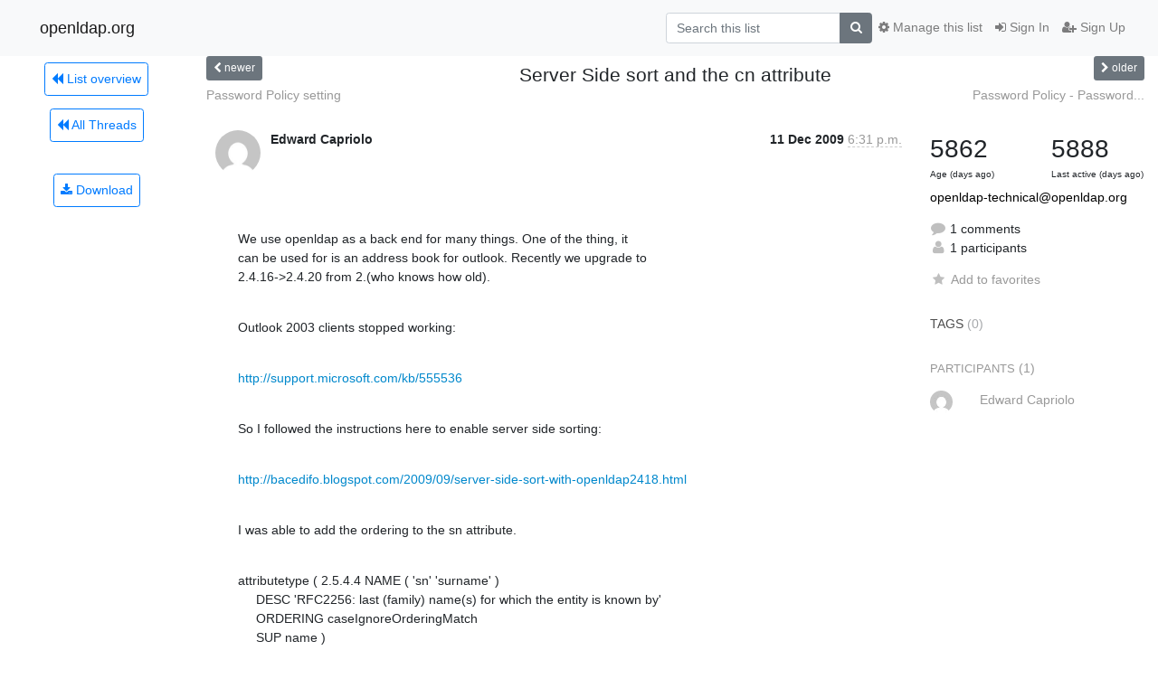

--- FILE ---
content_type: application/javascript
request_url: https://lists.openldap.org/hyperkitty/list/openldap-technical@openldap.org/thread/JBXKOZWN5S4QJKLOUGJTUDJZL7DXPMYR/replies?sort=thread&last_view=
body_size: 5855
content:
{"replies_html": "\n\n    \n    <div class=\"odd \">\n      <!-- Start email -->\n      \n\n\n\n\n\n<div class=\"email\">\n\n    <div id=\"P2FBBBDYPY6PX3BPESB5OYCPZECFN2W6\" class=\"email-header\">\n        <div class=\"gravatar-wrapper\">\n            <div class=\"gravatar circle\">\n                <img class=\"gravatar\" src=\"https://secure.gravatar.com/avatar/2eb19b472a727de0b863939e644f4350.jpg?s=120&amp;d=mm&amp;r=g\" width=\"120\" height=\"120\" alt=\"\" />\n            </div>\n            <div class=\"email-author\">\n                <span class=\"name\">\n                    \n                       Edward Capriolo\n                    \n                </span>\n            </div>\n        </div>\n        <div class=\"email-date right\">\n            \n            \n            <span class=\"date d-none d-sm-inline\">\n                6 Jan\n                \n            </span>\n            <span class=\"date d-sm-none\">\n                6 Jan\n                \n            </span>\n            \n            <div class=\"time\">\n                <span title=\"Sender's time: Jan. 6, 2010, 11:28 a.m.\">4:28 p.m.</span>\n            </div>\n\n        </div>\n        \n    </div> <!-- /email-header: gravatar, author-info, date, peramlink, changed_subject -->\n    <div class=\"email-body \">\n      <p>On Fri, Dec 11, 2009 at 1:31 PM, Edward Capriolo <a target=\"_blank\" href=\"mailto:edlinuxguru@gmail.com\">edlinuxguru@gmail.com</a> wrote:</p>\n<div class=\"quoted-switch\"><a href=\"#\">...</a></div><blockquote class=\"blockquote quoted-text\"><p>We use openldap as a back end for many things. One of the thing, it\ncan be used for is an address book for outlook. Recently we upgrade to\n2.4.16-&gt;2.4.20 from 2.(who knows how old).</p>\n<p>Outlook 2003 clients stopped working:</p>\n<p><a target=\"_blank\" href=\"http://support.microsoft.com/kb/555536\">http://support.microsoft.com/kb/555536</a></p>\n<p>So I followed the instructions here to enable server side sorting:</p>\n<p><a target=\"_blank\" href=\"http://bacedifo.blogspot.com/2009/09/server-side-sort-with-openldap2418.html\">http://bacedifo.blogspot.com/2009/09/server-side-sort-with-openldap2418.html</a></p>\n<p>I was able to add the ordering to the sn attribute.</p>\n<p>attributetype ( 2.5.4.4 NAME ( 'sn' 'surname' )\n\u00a0 \u00a0 DESC 'RFC2256: last (family) name(s) for which the entity is known by'\n\u00a0 \u00a0 ORDERING caseIgnoreOrderingMatch\n\u00a0 \u00a0 SUP name )</p>\n<p>Unfortunately outlook is looking at the cn attribute</p>\n<p>@400000004b21316a0e808064 sssvlv: no ordering rule specified and no\ndefault ordering rule for attribute cn\n@400000004b21316a0e808834 &lt;= get_ctrls: n=1 rc=18 err=&quot;serverSort\ncontrol: No ordering rule&quot;</p>\n<p>That unfortunately is not defined in the core.schema\n# system schema\n#attributetype ( 2.5.4.3 NAME ( 'cn' 'commonName' )\n# \u00a0 \u00a0 \u00a0 DESC 'RFC2256: common name(s) for which the entity is known by'\n# \u00a0 \u00a0 \u00a0 SUP name )</p>\n<p>I am sure there is a good reason why cn does not have an ordering, but\nI am guessing it used to have this in the distant past since this\npreviously worked. So how would I go about changing the system schema?\nOr does anyone have a better way to deal with this.</p>\n<p>(I know I could play with client registry (kb) article but I would\nlike to handle this server side)</p>\n<p>Thank you for your insights.</p>\n</blockquote><p>To follow up, does anyone know why CN does not have any ordering rule?\nIs their a way to add an ordering rule?</p>\n\n    </div>\n\n    \n\n    <div class=\"email-info\">\n      <div class=\"likeform-wrapper right\">\n        <div class=\"messagelink pull-right\">\n          <span class=\"fa fa-font cursor-pointer toggle-font\"\n                title=\"Display in fixed font\"\n                data-toggle=\"tooltip\" data-placement=\"bottom\"></span>\n          <a href=\"/hyperkitty/list/openldap-technical@openldap.org/message/P2FBBBDYPY6PX3BPESB5OYCPZECFN2W6/\"\n             title=\"Permalink for this message\"\n             data-toggle=\"tooltip\" data-placement=\"bottom\"><i class=\"fa fa-link\"></i></a>\n        </div>\n        \n\n    <form method=\"post\" class=\"likeform\"\n          action=\"/hyperkitty/list/openldap-technical@openldap.org/message/P2FBBBDYPY6PX3BPESB5OYCPZECFN2W6/vote\">\n    <input type=\"hidden\" name=\"csrfmiddlewaretoken\" value=\"jiGhMYptVZOKhH6F1ZB0Q7HL29zmn4xl3ZYnVs1xfoEhMc880dB5xJQDOzBWW1O3\">\n    \n\n\t\t<!-- Hide the status icon\n\t\t<i class=\"icomoon likestatus neutral\"></i> -->\n\n\t\t<!-- <span>+0/-0</span> -->\n\t\t\n\t\t\t<a class=\"youlike vote  disabled\" title=\"You must be logged-in to vote.\"\n\t\t\thref=\"#like\" data-vote=\"1\">\n\t\t\t\t\t<i class=\"fa fa-thumbs-o-up\"></i> 0\n\t\t\t</a>\n\t\t\t<a class=\"youdislike vote disabled\" title=\"You must be logged-in to vote.\"\n\t\t\thref=\"#dislike\" data-vote=\"-1\">\n\t\t\t\t<i class=\"fa fa-thumbs-o-down\"></i> 0\n\t\t\t</a>\n\t\t\n    \n\n    </form>\n\n        </div>\n\n        <!-- Reply link -->\n        \n        \n        <a class=\"reply reply-mailto\" title=\"Sign in to reply online\"\n           href=\"mailto:openldap-technical@openldap.org?Subject=Re%3A%20Server%20Side%20sort%20and%20the%20cn%20attribute&amp;In-Reply-To=&lt;cbbf4b571001060828l493d7e0bs5f2fc67c69210a0a%40mail.gmail.com&gt;\">\n            <i class=\"fa fa-reply\"></i>\n            Reply\n        </a>\n        \n        \n\n        <!-- Attachments -->\n        \n        <!-- Reply form -->\n        \n\n    </div>\n\n</div>\n\n      <!-- End of email -->\n    </div>\n    \n", "more_pending": false, "next_offset": null}